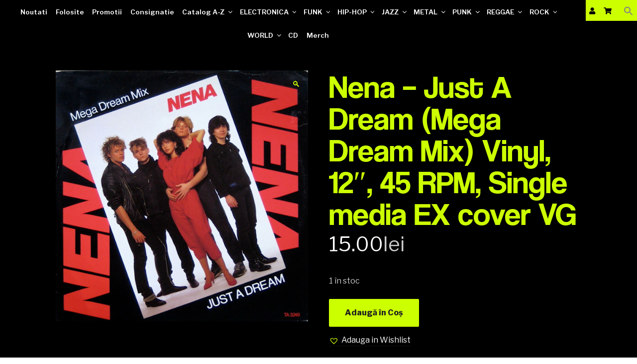

--- FILE ---
content_type: text/css
request_url: https://viniloteca.shop/wp-content/themes/vinilotecatheme/style.css?ver=2.0
body_size: 8443
content:
/*
 Theme Name:   Viniloteca Theme
 Theme URI:    http://viniloteca.shop/wp-content/themes/vinilotheme
 Description:  Viniloteca Theme
 Author:       Laura Lazin
 Author URI:   http://example.com
 Template:     twentyseventeen
 Version: 2.0
 License: GNU General Public License v2 or later
 License URI: http://www.gnu.org/licenses/gpl-2.0.html
 Text Domain: viniloteca-theme
*/
@font-face {
  font-family: 'CoolveticaRg-Regular';
  src: url('https://viniloteca.shop/wp-content/themes/vinilotecatheme/fonts/CoolveticaRg-Regular.eot') format('embedded-opentype');
  font-weight: normal;
  font-style: normal;
}

@font-face {
  font-family: 'CoolveticaRg-Regular';
  src:  url('https://viniloteca.shop/wp-content/themes/vinilotecatheme/fonts/CoolveticaRg-Regular.woff') format('woff'), url('https://viniloteca.shop/wp-content/themes/vinilotheme/fonts/CoolveticaRg-Regular.ttf')  format('truetype'), url('https://viniloteca.shop/wp-content/themes/vinilotheme/fonts/CoolveticaRg-Regular.svg#CoolveticaRg-Regular') format('svg');
  font-weight: normal;
  font-style: normal;
}
body{color: #ccc;}
h1, h2, h3, h4, h5, p, span, label{color: #ccc;}
p{color: #ccc !important;}
a{color: #ccff00; text-decoration:none; box-shadow: none;}
a:hover{color: #ccc;}
h1{font-family:'CoolveticaRg-Regular'; font-size: 4em; margin-bottom:0; color: #ccff00; line-height: 1em;}
iframe{width: 100%;}
ins{background: transparent;}
body.page:not(.twentyseventeen-front-page) .entry-title{color: #ccc;}
.twentyseventeen-front-page.has-header-image .site-branding, .twentyseventeen-front-page.has-header-video .site-branding{top:0; text-align:center;}
.site-content-contain{background-color: #000;}
.site-content{padding: 3em 0 0;}
.has-header-image.twentyseventeen-front-page .site-branding, .has-header-video.twentyseventeen-front-page .site-branding{bottom: auto;}
.has-header-video .custom-header-media video{top:-70px; height: auto;}
.custom-logo-link{padding-right:0;}
.sow-slider-base .sow-slider-pagination{display: none !important;}
.main-navigation ul{text-align:center;}
.entry-content a{box-shadow: none;}
.widget ul li{padding:0; border: none;}
.site-header .menu-scroll-down{display: none;}
.site-branding{padding:0;}
.site-branding a{display: block;}
.custom-logo-link img{max-height: 250px;}
.has-header-image.twentyseventeen-front-page .site-branding, .has-header-video.twentyseventeen-front-page .site-branding{vertical-align: top;}
.page-one-column .panel-content .wrap{max-width:90%; padding:0;}
#post-9 .entry-header {display: none;}
.widget{padding-bottom: 0;}
.panel-widget-style{ position: relative;}
.navigation-top .wrap{padding:0; max-width:100%;}
.navigation-top{background-color: #000; border: none;}
.navigation-top nav{width: 90.5%;}
.main-navigation a{ color: #fff; font-size: 0.97em}
.main-navigation ul ul{background-color: #000;}
.main-navigation a{padding: 1em 0.5em;}
body.has-header-image .site-title a, body.has-header-video .site-title a{text-shadow: 2px 2px 0px rgba(0, 0, 0, 1); color: #ccff00;}
body:not(.title-tagline-hidden) .site-branding-text{display: block; text-align: center;}
.sow-image-grid-image{width: 33%;}
select{border: 3px solid #ccff00; -webkit-border-radius: 3px; border-radius: 5px; height: 2em; max-width: 100%;}
.wrap{max-width:90%;}
.main-navigation ul li:hover > ul{max-height: 500px; overflow-y: auto;}
.menu-toggle{color:#fff; margin: 0 auto;}
.js .main-navigation.toggled-on > div > ul{background-color: #000;}
.dropdown-toggle{color:#fff;}
.main-navigation > div > ul{border-top: none;}
body.home.title-tagline-hidden.has-header-image .custom-logo-link img, 
body.home.title-tagline-hidden.has-header-video .custom-logo-link img
{width: 250px; height: 250px; max-height: 250px;}
.site-footer .widget-area{width: 75%; display: inline-block; padding-top: 0;}
.site-footer .widget-column{width: 24%; display: inline-block; vertical-align: top;}
.site-footer .widget-column.footer-widget-1{width: 30%; float: left;}
.site-footer .widget-column.footer-widget-2{width: 30%; float: left;}
.social-navigation{width: 25%; float:right;}
.social-navigation a{background-color: #ccff00; color: #000;}
h2.widget-title{color: #fff;}
.panel-grid-cell .widget-title{color: #ccff00; font-family: 'CoolveticaRg-Regular'; font-size: 3em; margin-bottom: 0;}
.has-header-image:not(.twentyseventeen-front-page):not(.home) .custom-header-media img{height:auto; top:-400%;}
.woocommerce-message{background: #ccff00;}
.woocommerce-info{background: #ccff00;}
.entry-content a:hover{color: #fff;}
.woocommerce-cart-form img{max-width: 250px;}
.wp-custom-header .wp-custom-header-video-button{display: none;}
#menu-item-8624 {background: #ccff00; float: right;}
#menu-item-8624 a{color: #000; padding: 1em;}
#menu-item-8625 {background: #ccff00; float: right; margin-left: 2em;}
#menu-item-8625 a{color: #000; padding: 1em;}
.account-menu-class{position: absolute; background:#ccff00; top:0; right:0;}
.account-menu-class ul {margin-bottom: 0;}
.account-menu-class li {display: inline-block; padding: 0.75em 0.5em;}
.account-menu-class a{color: #000;}
.custom-header{margin-bottom: 0;}
.widget a:hover{color: #ccc;}
.site-footer .widget-area a:hover{color: #ccc;}
.is-menu.sliding form{top: 0;}
.search-form .search-submit{top: 0; bottom: 0; right: 0;}
input[type="search"]{border: none;}
.entry-title a{color: #ccff00; font-family:'CoolveticaRg-Regular';}
.entry-title a:hover{color: #ccc;}
body:not(.has-sidebar):not(.page-one-column) .page-header{width: 40%;}

/* category page */
.has-sidebar.woocommerce-page:not(.error404) #primary{width: 100%;}
.has-sidebar.woocommerce-page:not(.error404) #secondary{width: 0; display: none;}
.woocommerce-breadcrumb{display: none;}
.page-title{font-size: 6em; color: #ccff00; text-transform: lowercase;}
.woocommerce-result-count{color: #fff;}
.woocommerce img, .woocommerce-page img{width: 100%;}
.woocommerce-loop-product__title{font-size: 1.5em; color: #fff; text-transform: none; letter-spacing: 0.05em; height: 5em; line-height: 1.2em; overflow: hidden;}
ul.products li.product .button{ background-color: #ccff00; padding: 0.5em 1em; border-radius: 0.5em; float: right; font-size: 0.8em; font-weight: bold;}
.custom-logo-link img{max-height: 100px; width: 100px;}
ul.products li.product .price{color: #fff; width: 48%; display: inline-block; font-size: 0.5em;}
ul.products li.product .button{color: #000;}

.entry-content a img, .comment-content a img, .widget a img{box-shadow: none;}
.widget ul li a{box-shadow: none;}
.greyoverlay .woocommerce ul.products[class*=columns-] li.product {width: 100%;}
.greyoverlay a img{filter: grayscale(100%);
    -webkit-filter: grayscale(100%); 
    -webkit-transition: all .6s ease;}
.greyoverlay a img:hover{filter: grayscale(0%);
-webkit-filter: grayscale(0%);}

.woocommerce-pagination{border: none; text-align:center;}
.woocommerce-pagination .next.page-numbers, .woocommerce-pagination .prev.page-numbers, .woocommerce-pagination a.page-numbers{background:transparent; color: #ccff00; font-size: 3em; font-family:'CoolveticaRg-Regular';}
.woocommerce-pagination span.page-numbers{background: #fff;color: #ccff00; font-size: 3em; font-family:'CoolveticaRg-Regular';}
.gen{color: #ccff00; font-size: 2em; font-family:'CoolveticaRg-Regular';}
.gen a:hover{color: #fff;}
.social-navigation + .site-info{margin-left: 0;}
.archive.page-one-column:not(.has-sidebar) #primary{max-width: 100%;}
span.cart-contents-count {color: #000;}
li.cart_content {padding-right: 0;}
svg.search-icon {vertical-align: bottom;}

/* product page */
.tabs{display: none;}
button{background-color: #ccff00; color:#222;}
button:hover{background-color: #fff;}
.woocommerce-Price-amount{font-size:2.5em; color:#fff;}
.product_meta{display:none;}
.tinvwl_add_to_wishlist-text{color: #fff;}

/* mobile */

@media only screen and (max-width: 1024px) {
	.woocommerce ul.products li.product, .woocommerce-page ul.products li.product{width: 46%;}
	ul.products li.product .price{width: 100%;}
	ul.products li.product .button{width: 100%; text-align: center;}
	.has-header-image .custom-header-media img{width: auto; right: 0; left: auto;}
	.site-footer .widget-area{width: 100%; display: inline-block; padding-top: 0;}
	.site-footer .widget-column{width: 100%; display: inline-block;}
	.site-footer .widget-column.footer-widget-1{width: 100%; float: left;}
	.site-footer .widget-column.footer-widget-2{width: 100%; float: left;}
	.social-navigation{width: 100%; float:left;}
}